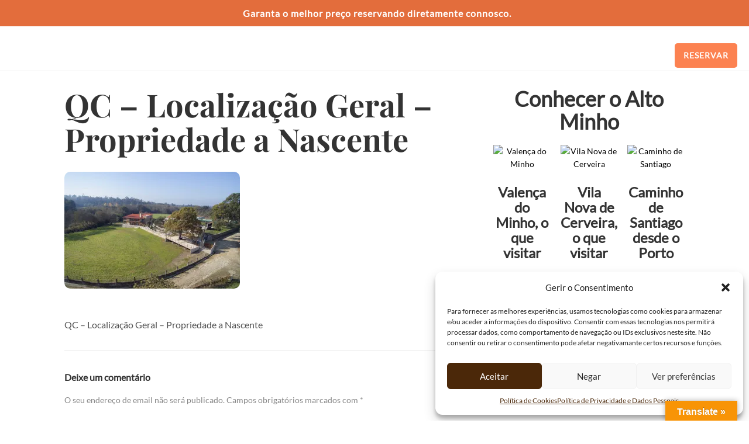

--- FILE ---
content_type: text/css;charset=UTF-8
request_url: https://quintadocaminho.com/?custom-css=1d5db8952c
body_size: 2016
content:
/* Ajuste para o contêiner de header com Flexbox */
.site-header .container {
    display: flex;
    justify-content: space-between; /* Distribui logo, menu e botão */
    align-items: center; /* Alinha os elementos verticalmente */
    width: 100%; /* Garante que o contêiner ocupe toda a largura disponível */
    flex-wrap: wrap; /* Permite quebra de linha */
}

/* Alinhamento do menu */
#site-navigation.main-navigation {
    display: flex;
    justify-content: center; /* Centraliza o menu horizontalmente */
    align-items: center; /* Alinha o menu verticalmente */
    flex: 2; /* Garante que o menu ocupe um espaço apropriado */
	
}

/* Botão "RESERVAR" ajustado */
#cta-reservar-header {
    flex: 0; /* Não deixa o botão ocupar mais espaço que o necessário */
    display: inline-block;
    max-width: 150px; /* Limita a largura do botão */
    padding: 10px 15px; /* Espaçamento interno do botão */
    background-color: #FC8251;
    color: white;
    border-radius: 5px;
    text-decoration: none;
    font-weight: bold;
    text-align: center; /* Centraliza o texto dentro do botão */
    transition: background-color 0.3s;
    white-space: nowrap; /* Evita quebra de linha no texto */
}

#cta-reservar-header:hover {
    color: #8B4513; /* Cor mais escura no hover */
}

/* Links do submenu (texto preto) */
#site-navigation.main-navigation .menu-item-has-children .sub-menu a {
  font-family:lato;  
	color: #000000;
    padding: 10px 15px;
    display: block;
    transition: background-color 0.3s;
}

/* Fundo castanho ao hover */
#site-navigation.main-navigation .menu-item-has-children .sub-menu a:hover {
    background-color: #8B4513;
    color: #ffffff;
}

/* Primeiro header (fixo) */
.promo-header {
    background-color: #e36d3c; /* Verde escuro */
    text-align: center;
    padding: 10px 15px;
    font-family: Lato;
    font-weight: bold;
    font-size: 16px;
    letter-spacing: 1px;
    position: fixed; /* Fixo no topo */
    top: 0;
    width: 100%;
    z-index: 1000; /* Para estar acima de outros elementos */
}

.promo-header a {
    color: #ffffff; /* Texto branco */
    text-decoration: none; /* Sem sublinhado */
    display: inline-block;
    width: 100%; /* Link cobre toda a frase */
}

.promo-header a:hover {
    color: #8B4513; /* Castanho no hover */
}

/* Segundo header (fixo com fundo transparente inicialmente) */
#masthead {
    top: 30px; /* Distância abaixo do primeiro header */
    width: 100%;
    background: transparent; /* Fundo transparente inicialmente */
    z-index: 999; /* Logo abaixo do primeiro header */
    transition: background-color 0.3s, color 0.3s, padding 0.3s; /* Efeito de transição suave */
}

/* Estilo para o container dentro do segundo header, quando rolado */
#masthead.scrolled .container.is-fluid {
    background-color: #ffffff; /* Fundo branco quando rolado */
}

#masthead .container {
    padding: 20px; /* Espaçamento interno */
}

/* Menu do segundo header (texto branco inicialmente) */
#site-navigation.main-navigation a {
    color: #ffffff; /* Texto branco inicialmente */
    transition: color 0.3s; /* Transição suave para o texto */
}

#masthead.scrolled #site-navigation.main-navigation a {
    color: #000000; /* Texto preto quando rolado */
}

/* Estilo para o ícone do menu */
#site-navigation.main-navigation .menu-toggle .nav-icon {
    background-color: #ffffff; /* Cor de fundo inicial do ícone */
    color: #ffffff; /* Cor inicial do ícone */
    margin-top: 8px; /* Margem superior de 8px */
    margin-left: -15px; /* Margem esquerda de -15px */
    padding-top: 2px; /* Padding de 2px no topo */
}

/* Estilo para o ícone do menu quando o header estiver rolado */
#masthead.scrolled .menu-toggle .nav-icon {
    background-color: #000000; /* Cor preta para o ícone quando rolado */
    color: #000000; /* Cor preta para o ícone quando rolado */
}

/* Responsividade */

/* Tablet (768px a 1024px) */
@media (max-width: 1024px) {
    .site-header .container {
        display: flex;
        align-items: center;
        flex-wrap: wrap; /* Permite quebra de linha */
        padding: 5px 10px; /* Espaçamento menor */
    }

    .site-branding {
        flex: 1;
        text-align: left;
        margin-bottom: 10px; /* Espaçamento inferior */
						z-index: 1001;
    }

    #site-navigation.main-navigation {
        flex: 2;
        justify-content: flex-start;
        margin-bottom: 10px; /* Espaçamento inferior */
    }

    #cta-reservar-header {
			flex: 0;
        max-width: 150px;
        margin: 0 auto;
        padding: 10px 15px;
			z-index: 1000;
    }

    #masthead {
        top: 40px; /* Ajusta distância */
        background-color: transparent;
    }

    .menu-toggle {
        display: block;
        margin-right: center;
        flex: 3;
			z-index: 1000;
			
    }

    #site-navigation.main-navigation.active {
        display: flex;
        flex-direction: column; /* Alinha itens verticalmente */
			
	
	}

    /* Controle do submenu no tablet */
    #site-navigation.main-navigation .sub-menu {
        display: none; /* Inicialmente escondido */
			font-size: 14px
    }

    #site-navigation.main-navigation .menu-item-has-children.active .sub-menu {
        display: block;
			line-height: 1.25
    }
}

/* Mobile (até 768px) */
@media (max-width: 768px) {
   
	.promo-header {
        font-size: 14px; /* Tamanho de fonte menor */
        padding: 8px 10px; /* Menos padding */
        letter-spacing: 0px;
        width: 100%;
        line-height: 1.25;
    }
    #masthead .container {
        padding: 10px;
    }

    #site-navigation.main-navigation {
			
				display: none; /* Esconde o menu principal */
        position: fixed; /* Fixar o menu */
        left: 0;
        right: 0;
        background-color: #ffffff; /* Cor de fundo branca */
        width: 100%;
        max-height: 700px; /* Altura máxima do menu */
        z-index: 999; /* Para que fique acima de outros elementos */
        transition: all 0.3s ease-in-out; /* Transição suave ao abrir e fechar */
    }

    body {
        padding-top: 20px; /* Ajuste para header fixo */
    }

    #cta-reservar-header {
        margin-left: 40px;
			color:white!important;
    }

    #site-navigation.main-navigation.active {
        display: block; /* Exibe o menu quando ativado */
			  flex-direction: column; /* Coloca os itens do menu em formato vertical */
    }
    /* Controle do submenu no mobile */
    #site-navigation.main-navigation .sub-menu {
        display: none; /* Inicialmente escondido */
    }

    #site-navigation.main-navigation .menu-item-has-children.active .sub-menu {
        display: block; /* Exibe o submenu quando o item for clicado */
    }

    /* Mudar menu para vertical no mobile */
    #site-navigation.main-navigation {
        display: flex;
        flex-direction: column; /* Coloca os itens do menu em formato vertical */
    }

    #site-navigation.main-navigation .menu-item {
        width: 100%; /* Força o menu a ocupar 100% da largura */
    }
/* Fundo branco ao hover */
#site-navigation.main-navigation .menu-item-has-children .sub-menu a:hover {
    background-color: #ffffff;
    color: #ffffff;
}
	
	#primary-menu .menu-item-has-children::after {
   content: "→"
}
	

--- FILE ---
content_type: application/javascript
request_url: https://quintadocaminho.com/wp-content/themes/hemma/js/main.js?ver=1.4.0
body_size: 4784
content:
jQuery( document ).ready( function( $ ) {

	'use strict';

	// Set some vars
	var doc = $(document),
		win = $(window),
		body = $('body'),
		header = $('.site-header'),
		headerHeight = header.outerHeight(true),
		menuState = true, // 'true' means 'closed'
		isNavAnimating = false, // check if menu animation is running
		fakeScrollDiv = $( '<div class="scrollbar-measure"></div>' ).appendTo( body )[0], // Create fake div, same scrollbar wdth
	    scrollBarWidth = fakeScrollDiv.offsetWidth - fakeScrollDiv.clientWidth, // Measure scrollbar width
		menuBtn = $('.menu-toggle'),
		openMenuClass = ('is-nav-open'),
		mainNav = $('.main-navigation'),
		navMenu = mainNav.find('.menu'),
		hero = $('.hero'),
		guestPosts = $('.guest-posts'),
		preloader = $('.preloader');

	// Function from David Walsh: http://davidwalsh.name/css-animation-callback
	function whichTransitionEvent(){
		var t,
		el = document.createElement("fakeelement");

		var transitions = {
			"transition"      : "transitionend",
			"OTransition"     : "oTransitionEnd",
			"MozTransition"   : "transitionend",
			"WebkitTransition": "webkitTransitionEnd"
		}

		for (t in transitions){
			if (el.style[t] !== undefined){
				return transitions[t];
			}
		}
	}
	var transitionEvent = whichTransitionEvent();


	// Menu behaviour
	// Inspired to Full-Screen Pushing Navigation by CodyHouse
	// URL: https://codyhouse.co/gem/full-screen-pushing-navigation/
	
	function openMenu() {
		if( !isNavAnimating ) {

			isNavAnimating = true;

			body.addClass( openMenuClass );
			menuBtn.attr( 'aria-expanded', 'true' );
			navMenu.attr( 'aria-expanded', 'true' );
			if ( win.height() < doc.height() ) { // If the page has scrollbar
				body.css( 'margin-right', scrollBarWidth + 'px' );
				header.css( 'right', scrollBarWidth + 'px' );
				mainNav.css( 'padding-right', scrollBarWidth + 'px' );
			}
			mainNav.css( 'overflow', 'hidden' );
			menuState = false;

			mainNav.one( 'webkitTransitionEnd otransitionend oTransitionEnd msTransitionEnd transitionend', function() {
				//animation is over
				isNavAnimating = false;
				mainNav.css( 'overflow', '' );
			});
		}
	}

	function closeMenu() {
		if( !isNavAnimating ) {

			isNavAnimating = true;

			body.removeClass( openMenuClass );
			menuBtn.attr( 'aria-expanded', 'false' );
			navMenu.attr( 'aria-expanded', 'false' );
			body.css( 'margin-right', '' );
			header.css( 'right', '' );
			mainNav.css( 'padding-right', '' );
			mainNav.css( 'overflow', 'hidden' );
			menuState = true;

			mainNav.one( 'webkitTransitionEnd otransitionend oTransitionEnd msTransitionEnd transitionend', function() {
				//animation is over
				isNavAnimating = false;
				mainNav.css( 'overflow', '' );
			});
		}
	}

	function onResizeMenu() {
		if ( 1020 > win.width() ) {
			menuBtn.attr( 'aria-expanded', 'false' );
			navMenu.attr( 'aria-expanded', 'false' );
			menuBtn.attr( 'aria-controls', 'primary-menu' );
		} else {
			menuBtn.removeAttr( 'aria-expanded' );
			navMenu.removeAttr( 'aria-expanded' );
			menuBtn.removeAttr( 'aria-controls' );
			body.removeClass(openMenuClass);
			menuState = true;
		}
	}

	onResizeMenu();
	win.resize(onResizeMenu);

	menuBtn.on( 'click', function( e ) {
		e.stopPropagation();

		if ( menuState ) { // closed -> open
			openMenu();
		} else { // open -> closed
			closeMenu();
		}
	});

	// Close menu clicking anywhere in the page but the side menu
	body.click(function(event) { 
	    if( !$(event.target).closest(navMenu.find('li')).length ) {
	        if( !menuState ) {
	            closeMenu();
	        }
	    }
	});

	// Header behaviour
	function hidingHeader() {

		var heroHeight = hero.outerHeight(true),
			headerHeight = header.outerHeight(true),
			fixedClass = ( 'is-header-fixed' ),
			hiddenClass = ( 'is-header-hidden' ),
			visibleClass = ( 'is-header-visible' ),
			isHeaderStatic = ( 'is-header-static' ),
			isHero = ( 'is-hero' ),
			heroOnClass = ( 'is-hero-on' ),
			transitioningClass = ( 'is-header-transitioning' );

		if( body.hasClass( isHero ) && !body.hasClass( isHeaderStatic ) ) {
			var headerOffset = heroHeight;
			header.addClass( heroOnClass )
		} else {
			var headerOffset = headerHeight;
		}

		doc.advScroll({
		    onUp: function(evt, px, top) {
		    	header.removeClass( hiddenClass ).addClass( visibleClass );
		    	if( body.hasClass( isHero ) && !body.hasClass( isHeaderStatic ) ) {
		    		if( top < headerOffset ) {
		    			header.removeClass( fixedClass );
		    			header.addClass( heroOnClass );
		    		} else {
		    			header.removeClass( heroOnClass );
		    		}
		    	}
		    },
		    onDown: function(evt, px, top) {
		    	header.removeClass( visibleClass );
		    	if( top > headerOffset ) {
		    		if( !header.hasClass( fixedClass ) ) {
		    			header.addClass( hiddenClass );
		    		}
		    		header.addClass( fixedClass );
		    	} else {
		    		header.removeClass( visibleClass );
		    	}
		    	if( body.hasClass( isHero ) && !body.hasClass( isHeaderStatic ) ) {
		    		if( top < headerOffset ) {
		    			header.addClass( heroOnClass );
		    		} else {
		    			header.removeClass( heroOnClass );
		    		}
		    	}
		    },
	        onTop: function(evt, px, top) {
	        	header.removeClass( fixedClass );
	        },
		    upBy: 15, // change to 15
		    downBy: 0,
		    oncePerDirection: false,
		    directionChangeDelayMillis: 0
		});

		doc.advScroll({
		    onUp: function(evt, px, top) {
		    	header.addClass( transitioningClass );
		    	header.one( transitionEvent, function( e ) {
		    		$( this ).removeClass( transitioningClass );
		    	});
		    },
		    onDown: function(evt, px, top) {
		    	if( header.hasClass( fixedClass ) ) {
			    	header.addClass( transitioningClass );
			    	header.one( transitionEvent, function( e ) {
			    		$( this ).removeClass( transitioningClass ).addClass( hiddenClass );
			    	});
			    }
		    },
		    onTop: function(evt, px, top) {

		    },
		    upBy: 15,
		    downBy: 0,
		    oncePerDirection: true,
		    directionChangeDelayMillis: 0
		});
	}

	hidingHeader();

	function initGuestbookCarousel() {

	    guestPosts.each(function () {

	        var $this = $(this);

	        var guestPostsCarousel = new Swiper ($this, {
	        	autoplay: 5000,
	            touchAngle: 30,
	            speed: 700,
	            simulateTouch: false,
	            pagination: '.swiper-pagination',
	            paginationClickable: true
	        });

	    });

	}

	if ( guestPosts.length && guestPosts.is('.is-carousel') && guestPosts.find('.guest-post').length > 1 ) {

	    initGuestbookCarousel();

	}

	// Init Photoswipe
	var PhotoSwipe = window.PhotoSwipe,
		PhotoSwipeUI_Default = window.PhotoSwipeUI_Default;

	if ( $('body').is('.is-lightbox-enabled') ) {

		$('body').on('click', 'a[data-size]', function(e) {

			// Don't init if it's not an image
			if ( !$(this).is('[href$=".jpg"], [href$=".jpeg"], [href$=".png"], [href$=".gif"], [href$=".bmp"]') ) {
				return;
			}

			if( !PhotoSwipe || !PhotoSwipeUI_Default ) {
				return;
			}

			e.preventDefault();
			openPhotoSwipe( this );
		});

	}

	var parseThumbnailElements = function(gallery, el) {
		var elements = $(gallery).find('a[data-size]').has('img'),
			galleryItems = [],
			index;

		elements.each(function(i) {
			var $el = $(this),
				size = $el.data('size').split('x'),
				caption;

			if( $el.next().is('.wp-caption-text') ) {
				// image with caption
				caption = $el.next().text();
			} else if( $el.parent().next().is('.wp-caption-text') ) {
				// gallery icon with caption
				caption = $el.parent().next().text();
			} else {
				caption = $el.attr('title');
			}

			galleryItems.push({
				src: $el.attr('href'),
				w: parseInt(size[0], 10),
				h: parseInt(size[1], 10),
				title: caption,
				// Uncomment this to enable animation
				// http://photoswipe.com/documentation/faq.html#different-thumbnail-dimensions
				// msrc: $el.find('img').attr('src'),
				el: $el
			});
			if( el === $el.get(0) ) {
				index = i;
			}
		});

		return [galleryItems, parseInt(index, 10)];
	};

	var openPhotoSwipe = function( element, disableAnimation ) {
		var pswpElement = $('.pswp').get(0),
			galleryElement = $(element).parents('.gallery, .wp-content-image, .wp-caption, .hentry, .site-main, body').first(),
			gallery,
			options,
			items, index;

		items = parseThumbnailElements(galleryElement, element);
		index = items[1];
		items = items[0];

		options = {
			index: index,
			getThumbBoundsFn: function(index) {
				var image = items[index].el.find('img'),
					offset = image.offset();

				return {x:offset.left, y:offset.top, w:image.width()};
			},
			showHideOpacity: true,
			history: false
		};

		if(disableAnimation) {
			options.showAnimationDuration = 0;
		}

		// Pass data to PhotoSwipe and initialize it
		gallery = new PhotoSwipe( pswpElement, PhotoSwipeUI_Default, items, options);
		gallery.init();
	};

    // Google Maps
    function googleMap() {

        $('.map').each(function (i, e) {

            var $map = $(e),
                $map_lat = $map.attr('data-maplat'),
                $map_lon = $map.attr('data-maplon'),
                $map_zoom = parseInt($map.attr('data-mapzoom')),
                $map_color = $map.attr('data-color'),
                $map_height = $map.attr('data-height');

            var latlng = new google.maps.LatLng($map_lat, $map_lon);
            var options = {
                scrollwheel: false,
                //draggable: true,
                draggable: !('ontouchend' in document), // draggable is false on touch devices, true on all the other ones
                zoomControl: true,
                disableDoubleClickZoom: true,
                disableDefaultUI: true,
                zoom: $map_zoom,
                center: latlng,
                mapTypeId: google.maps.MapTypeId.ROADMAP
            };

            /* Map's style */
            if ($map_color == 'light') {

                var styles = [{"featureType":"water","elementType":"geometry","stylers":[{"color":"#e9e9e9"},{"lightness":17}]},{"featureType":"landscape","elementType":"geometry","stylers":[{"color":"#f5f5f5"},{"lightness":20}]},{"featureType":"road.highway","elementType":"geometry.fill","stylers":[{"color":"#ffffff"},{"lightness":17}]},{"featureType":"road.highway","elementType":"geometry.stroke","stylers":[{"color":"#ffffff"},{"lightness":29},{"weight":0.2}]},{"featureType":"road.arterial","elementType":"geometry","stylers":[{"color":"#ffffff"},{"lightness":18}]},{"featureType":"road.local","elementType":"geometry","stylers":[{"color":"#ffffff"},{"lightness":16}]},{"featureType":"poi","elementType":"geometry","stylers":[{"color":"#f5f5f5"},{"lightness":21}]},{"featureType":"poi.park","elementType":"geometry","stylers":[{"color":"#dedede"},{"lightness":21}]},{"elementType":"labels.text.stroke","stylers":[{"visibility":"on"},{"color":"#ffffff"},{"lightness":16}]},{"elementType":"labels.text.fill","stylers":[{"saturation":36},{"color":"#333333"},{"lightness":40}]},{"elementType":"labels.icon","stylers":[{"visibility":"off"}]},{"featureType":"transit","elementType":"geometry","stylers":[{"color":"#f2f2f2"},{"lightness":19}]},{"featureType":"administrative","elementType":"geometry.fill","stylers":[{"color":"#fefefe"},{"lightness":20}]},{"featureType":"administrative","elementType":"geometry.stroke","stylers":[{"color":"#fefefe"},{"lightness":17},{"weight":1.2}]}];

            }

            if ($map_color == 'dark') {

                var styles = [{"featureType":"all","elementType":"labels.text.fill","stylers":[{"saturation":36},{"color":"#000000"},{"lightness":40}]},{"featureType":"all","elementType":"labels.text.stroke","stylers":[{"visibility":"on"},{"color":"#000000"},{"lightness":16}]},{"featureType":"all","elementType":"labels.icon","stylers":[{"visibility":"off"}]},{"featureType":"administrative","elementType":"geometry.fill","stylers":[{"color":"#000000"},{"lightness":20}]},{"featureType":"administrative","elementType":"geometry.stroke","stylers":[{"color":"#000000"},{"lightness":17},{"weight":1.2}]},{"featureType":"landscape","elementType":"geometry","stylers":[{"color":"#000000"},{"lightness":20}]},{"featureType":"poi","elementType":"geometry","stylers":[{"color":"#000000"},{"lightness":21}]},{"featureType":"road.highway","elementType":"geometry.fill","stylers":[{"color":"#000000"},{"lightness":17}]},{"featureType":"road.highway","elementType":"geometry.stroke","stylers":[{"color":"#000000"},{"lightness":29},{"weight":0.2}]},{"featureType":"road.arterial","elementType":"geometry","stylers":[{"color":"#000000"},{"lightness":18}]},{"featureType":"road.local","elementType":"geometry","stylers":[{"color":"#000000"},{"lightness":16}]},{"featureType":"transit","elementType":"geometry","stylers":[{"color":"#000000"},{"lightness":19}]},{"featureType":"water","elementType":"geometry","stylers":[{"color":"#000000"},{"lightness":17}]}];

            }

            var styledMap = new google.maps.StyledMapType(styles, {
                name: "Styled Map"
            });

            var map = new google.maps.Map($map[0], options);

            var marker = new MarkerWithLabel({
				position: latlng,
				icon: {
				path: google.maps.SymbolPath.CIRCLE,
				scale: 0,
				},
				map: map,
				draggable: false,
				labelAnchor: new google.maps.Point(50, 50),
				labelClass: 'custom-marker', // the CSS class for the label
            });

            map.mapTypes.set('map_style', styledMap);
            map.setMapTypeId('map_style');

            // adapt map
            function adaptMapH() {

                var sectionH = $map.parent('#intro').height();
                $map.css({
                    'height': sectionH
                });

            }

            // map height
            function mapHeight() {

                if (!$map.parent('div').is('#intro')) {

                    // user defined size
                    $map.css({
                        'height': $map_height + 'px'
                    });

                } else {

                    adaptMapH();
                    $(window).resize(adaptMapH);

                }

            }

            mapHeight();

            // center map on resize
            google.maps.event.addDomListener(window, "resize", function () {
                var center = map.getCenter();
                google.maps.event.trigger(map, "resize");
                map.setCenter(center);
            });

        });

    }

    if ($('.map').length) {
        googleMap();
    }

    // Preloader
    function initPreloader() {
    	var timeout1;
    	var loading;

    	var myArray = new Array(
    		Array(
    			Array(1,100),
    			Array(3,160),
    			Array(7,340),
    			Array(10,750),
    			Array(13,900),
    			Array(19,1100),
    			Array(43,1400),
    			Array(69,1650),
    			Array(74,2200),
    			Array(83,2500),
    			Array(91,2900),
    			Array(98,3600)
    		),
    		Array(
    			Array(7,100),
    			Array(11,160),
    			Array(13,340),
    			Array(19,750),
    			Array(22,900),
    			Array(26,1100),
    			Array(34,1400),
    			Array(41,1650),
    			Array(49,2200),
    			Array(55,2500),
    			Array(62,2900),
    			Array(74,3600)
    		),
    		Array(
    			Array(2,100),
    			Array(9,160),
    			Array(10,340),
    			Array(14,750),
    			Array(20,900),
    			Array(27,1100),
    			Array(33,1400),
    			Array(35,1650),
    			Array(47,2200),
    			Array(52,2500),
    			Array(67,2900),
    			Array(81,3600)
    		),
    		Array(
    			Array(4,100),
    			Array(11,160),
    			Array(19,340),
    			Array(22,750),
    			Array(34,900),
    			Array(40,1100),
    			Array(41,1400),
    			Array(48,1650),
    			Array(58,2200),
    			Array(67,2500),
    			Array(79,2900),
    			Array(91,3600)
    		),
    		Array(
    			Array(9,100),
    			Array(10,160),
    			Array(17,340),
    			Array(26,750),
    			Array(35,900),
    			Array(48,1100),
    			Array(53,1400),
    			Array(55,1650),
    			Array(62,2200),
    			Array(66,2500),
    			Array(69,3600),
    			Array(71,4600)
    		)
    	);

    	var percentage = myArray[Math.floor(Math.random() * myArray.length)];
    		
    	$(document).ready(function(e) {
    		loading = true;
    		start_loading_handler();
    	});

    	$(window).load(function(e){
    		loading = false;
    		set_loaded(100);
    		end_loading_handler();
    	});

    	function start_loading_handler(){	
    		$.each( percentage, function( index, value ) {
    			timeout1 = setTimeout(
    				function(){
    					if( loading == true ){
    						set_loaded( value[0] );
    					}
    				},value[1]
    			);
    		});
    		
    	}

    	function end_loading_handler() {
    		preloader.find( '.loading' ).fadeOut();
    	    preloader.delay( 350 ).fadeOut( 600 );
    	    setTimeout(function() {
    	           body.removeClass( 'is-loader' );
    	       }, 350);
    	}

    	function set_loaded(percent){
    		preloader.find( '.preloader-subtitle' ).show();
    		preloader.find( '.preloader-counter' ).html( percent + '%' );
    		preloader.find( '.preloader-percentage' ).css( 'width', percent + '%' );
    	}
    }

    if ( body.is( '.is-loader' ) ) {
    	initPreloader();
	}

	// Fitvids init
	$( '.video-wrapper' ).fitVids();

	// Waypoints init
	function scrollAnimations() {
		var waypoints = $( '.block' ).waypoint({
			handler: function() {
				$( this.element ).addClass( 'is-in-view' );
				this.destroy(); // trigger once
			},
			offset: '100%'
		});
	}

	if ( body.is( '.is-block-animation' ) ) {
		scrollAnimations();
	}

	// Mouse scroll icon
	$( '.scroll-icon' ).on( 'click', function() {
		var scrollOffset = $( '.hero' ).height() + ( ( $( '.hero' ).outerHeight( true ) - $( '.hero' ).height() ) / 2 );
		$( 'html, body' ).animate({
	        scrollTop: scrollOffset
	    }, 300 );
	});

});